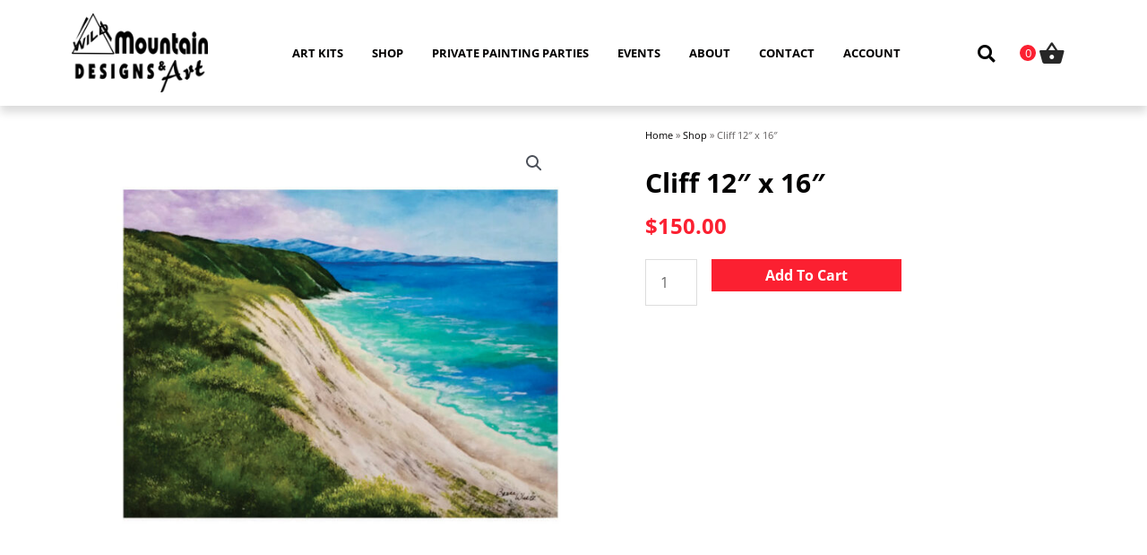

--- FILE ---
content_type: text/html; charset=utf-8
request_url: https://www.google.com/recaptcha/api2/anchor?ar=1&k=6Ld58JwdAAAAAEcFkt7FX7JdN-zpcSSV0P04sLh-&co=aHR0cHM6Ly93aWxkbW91bnRhaW5hcnRzLmNvbTo0NDM.&hl=en&v=PoyoqOPhxBO7pBk68S4YbpHZ&theme=light&size=normal&anchor-ms=20000&execute-ms=30000&cb=mzddnt2gb4hx
body_size: 49728
content:
<!DOCTYPE HTML><html dir="ltr" lang="en"><head><meta http-equiv="Content-Type" content="text/html; charset=UTF-8">
<meta http-equiv="X-UA-Compatible" content="IE=edge">
<title>reCAPTCHA</title>
<style type="text/css">
/* cyrillic-ext */
@font-face {
  font-family: 'Roboto';
  font-style: normal;
  font-weight: 400;
  font-stretch: 100%;
  src: url(//fonts.gstatic.com/s/roboto/v48/KFO7CnqEu92Fr1ME7kSn66aGLdTylUAMa3GUBHMdazTgWw.woff2) format('woff2');
  unicode-range: U+0460-052F, U+1C80-1C8A, U+20B4, U+2DE0-2DFF, U+A640-A69F, U+FE2E-FE2F;
}
/* cyrillic */
@font-face {
  font-family: 'Roboto';
  font-style: normal;
  font-weight: 400;
  font-stretch: 100%;
  src: url(//fonts.gstatic.com/s/roboto/v48/KFO7CnqEu92Fr1ME7kSn66aGLdTylUAMa3iUBHMdazTgWw.woff2) format('woff2');
  unicode-range: U+0301, U+0400-045F, U+0490-0491, U+04B0-04B1, U+2116;
}
/* greek-ext */
@font-face {
  font-family: 'Roboto';
  font-style: normal;
  font-weight: 400;
  font-stretch: 100%;
  src: url(//fonts.gstatic.com/s/roboto/v48/KFO7CnqEu92Fr1ME7kSn66aGLdTylUAMa3CUBHMdazTgWw.woff2) format('woff2');
  unicode-range: U+1F00-1FFF;
}
/* greek */
@font-face {
  font-family: 'Roboto';
  font-style: normal;
  font-weight: 400;
  font-stretch: 100%;
  src: url(//fonts.gstatic.com/s/roboto/v48/KFO7CnqEu92Fr1ME7kSn66aGLdTylUAMa3-UBHMdazTgWw.woff2) format('woff2');
  unicode-range: U+0370-0377, U+037A-037F, U+0384-038A, U+038C, U+038E-03A1, U+03A3-03FF;
}
/* math */
@font-face {
  font-family: 'Roboto';
  font-style: normal;
  font-weight: 400;
  font-stretch: 100%;
  src: url(//fonts.gstatic.com/s/roboto/v48/KFO7CnqEu92Fr1ME7kSn66aGLdTylUAMawCUBHMdazTgWw.woff2) format('woff2');
  unicode-range: U+0302-0303, U+0305, U+0307-0308, U+0310, U+0312, U+0315, U+031A, U+0326-0327, U+032C, U+032F-0330, U+0332-0333, U+0338, U+033A, U+0346, U+034D, U+0391-03A1, U+03A3-03A9, U+03B1-03C9, U+03D1, U+03D5-03D6, U+03F0-03F1, U+03F4-03F5, U+2016-2017, U+2034-2038, U+203C, U+2040, U+2043, U+2047, U+2050, U+2057, U+205F, U+2070-2071, U+2074-208E, U+2090-209C, U+20D0-20DC, U+20E1, U+20E5-20EF, U+2100-2112, U+2114-2115, U+2117-2121, U+2123-214F, U+2190, U+2192, U+2194-21AE, U+21B0-21E5, U+21F1-21F2, U+21F4-2211, U+2213-2214, U+2216-22FF, U+2308-230B, U+2310, U+2319, U+231C-2321, U+2336-237A, U+237C, U+2395, U+239B-23B7, U+23D0, U+23DC-23E1, U+2474-2475, U+25AF, U+25B3, U+25B7, U+25BD, U+25C1, U+25CA, U+25CC, U+25FB, U+266D-266F, U+27C0-27FF, U+2900-2AFF, U+2B0E-2B11, U+2B30-2B4C, U+2BFE, U+3030, U+FF5B, U+FF5D, U+1D400-1D7FF, U+1EE00-1EEFF;
}
/* symbols */
@font-face {
  font-family: 'Roboto';
  font-style: normal;
  font-weight: 400;
  font-stretch: 100%;
  src: url(//fonts.gstatic.com/s/roboto/v48/KFO7CnqEu92Fr1ME7kSn66aGLdTylUAMaxKUBHMdazTgWw.woff2) format('woff2');
  unicode-range: U+0001-000C, U+000E-001F, U+007F-009F, U+20DD-20E0, U+20E2-20E4, U+2150-218F, U+2190, U+2192, U+2194-2199, U+21AF, U+21E6-21F0, U+21F3, U+2218-2219, U+2299, U+22C4-22C6, U+2300-243F, U+2440-244A, U+2460-24FF, U+25A0-27BF, U+2800-28FF, U+2921-2922, U+2981, U+29BF, U+29EB, U+2B00-2BFF, U+4DC0-4DFF, U+FFF9-FFFB, U+10140-1018E, U+10190-1019C, U+101A0, U+101D0-101FD, U+102E0-102FB, U+10E60-10E7E, U+1D2C0-1D2D3, U+1D2E0-1D37F, U+1F000-1F0FF, U+1F100-1F1AD, U+1F1E6-1F1FF, U+1F30D-1F30F, U+1F315, U+1F31C, U+1F31E, U+1F320-1F32C, U+1F336, U+1F378, U+1F37D, U+1F382, U+1F393-1F39F, U+1F3A7-1F3A8, U+1F3AC-1F3AF, U+1F3C2, U+1F3C4-1F3C6, U+1F3CA-1F3CE, U+1F3D4-1F3E0, U+1F3ED, U+1F3F1-1F3F3, U+1F3F5-1F3F7, U+1F408, U+1F415, U+1F41F, U+1F426, U+1F43F, U+1F441-1F442, U+1F444, U+1F446-1F449, U+1F44C-1F44E, U+1F453, U+1F46A, U+1F47D, U+1F4A3, U+1F4B0, U+1F4B3, U+1F4B9, U+1F4BB, U+1F4BF, U+1F4C8-1F4CB, U+1F4D6, U+1F4DA, U+1F4DF, U+1F4E3-1F4E6, U+1F4EA-1F4ED, U+1F4F7, U+1F4F9-1F4FB, U+1F4FD-1F4FE, U+1F503, U+1F507-1F50B, U+1F50D, U+1F512-1F513, U+1F53E-1F54A, U+1F54F-1F5FA, U+1F610, U+1F650-1F67F, U+1F687, U+1F68D, U+1F691, U+1F694, U+1F698, U+1F6AD, U+1F6B2, U+1F6B9-1F6BA, U+1F6BC, U+1F6C6-1F6CF, U+1F6D3-1F6D7, U+1F6E0-1F6EA, U+1F6F0-1F6F3, U+1F6F7-1F6FC, U+1F700-1F7FF, U+1F800-1F80B, U+1F810-1F847, U+1F850-1F859, U+1F860-1F887, U+1F890-1F8AD, U+1F8B0-1F8BB, U+1F8C0-1F8C1, U+1F900-1F90B, U+1F93B, U+1F946, U+1F984, U+1F996, U+1F9E9, U+1FA00-1FA6F, U+1FA70-1FA7C, U+1FA80-1FA89, U+1FA8F-1FAC6, U+1FACE-1FADC, U+1FADF-1FAE9, U+1FAF0-1FAF8, U+1FB00-1FBFF;
}
/* vietnamese */
@font-face {
  font-family: 'Roboto';
  font-style: normal;
  font-weight: 400;
  font-stretch: 100%;
  src: url(//fonts.gstatic.com/s/roboto/v48/KFO7CnqEu92Fr1ME7kSn66aGLdTylUAMa3OUBHMdazTgWw.woff2) format('woff2');
  unicode-range: U+0102-0103, U+0110-0111, U+0128-0129, U+0168-0169, U+01A0-01A1, U+01AF-01B0, U+0300-0301, U+0303-0304, U+0308-0309, U+0323, U+0329, U+1EA0-1EF9, U+20AB;
}
/* latin-ext */
@font-face {
  font-family: 'Roboto';
  font-style: normal;
  font-weight: 400;
  font-stretch: 100%;
  src: url(//fonts.gstatic.com/s/roboto/v48/KFO7CnqEu92Fr1ME7kSn66aGLdTylUAMa3KUBHMdazTgWw.woff2) format('woff2');
  unicode-range: U+0100-02BA, U+02BD-02C5, U+02C7-02CC, U+02CE-02D7, U+02DD-02FF, U+0304, U+0308, U+0329, U+1D00-1DBF, U+1E00-1E9F, U+1EF2-1EFF, U+2020, U+20A0-20AB, U+20AD-20C0, U+2113, U+2C60-2C7F, U+A720-A7FF;
}
/* latin */
@font-face {
  font-family: 'Roboto';
  font-style: normal;
  font-weight: 400;
  font-stretch: 100%;
  src: url(//fonts.gstatic.com/s/roboto/v48/KFO7CnqEu92Fr1ME7kSn66aGLdTylUAMa3yUBHMdazQ.woff2) format('woff2');
  unicode-range: U+0000-00FF, U+0131, U+0152-0153, U+02BB-02BC, U+02C6, U+02DA, U+02DC, U+0304, U+0308, U+0329, U+2000-206F, U+20AC, U+2122, U+2191, U+2193, U+2212, U+2215, U+FEFF, U+FFFD;
}
/* cyrillic-ext */
@font-face {
  font-family: 'Roboto';
  font-style: normal;
  font-weight: 500;
  font-stretch: 100%;
  src: url(//fonts.gstatic.com/s/roboto/v48/KFO7CnqEu92Fr1ME7kSn66aGLdTylUAMa3GUBHMdazTgWw.woff2) format('woff2');
  unicode-range: U+0460-052F, U+1C80-1C8A, U+20B4, U+2DE0-2DFF, U+A640-A69F, U+FE2E-FE2F;
}
/* cyrillic */
@font-face {
  font-family: 'Roboto';
  font-style: normal;
  font-weight: 500;
  font-stretch: 100%;
  src: url(//fonts.gstatic.com/s/roboto/v48/KFO7CnqEu92Fr1ME7kSn66aGLdTylUAMa3iUBHMdazTgWw.woff2) format('woff2');
  unicode-range: U+0301, U+0400-045F, U+0490-0491, U+04B0-04B1, U+2116;
}
/* greek-ext */
@font-face {
  font-family: 'Roboto';
  font-style: normal;
  font-weight: 500;
  font-stretch: 100%;
  src: url(//fonts.gstatic.com/s/roboto/v48/KFO7CnqEu92Fr1ME7kSn66aGLdTylUAMa3CUBHMdazTgWw.woff2) format('woff2');
  unicode-range: U+1F00-1FFF;
}
/* greek */
@font-face {
  font-family: 'Roboto';
  font-style: normal;
  font-weight: 500;
  font-stretch: 100%;
  src: url(//fonts.gstatic.com/s/roboto/v48/KFO7CnqEu92Fr1ME7kSn66aGLdTylUAMa3-UBHMdazTgWw.woff2) format('woff2');
  unicode-range: U+0370-0377, U+037A-037F, U+0384-038A, U+038C, U+038E-03A1, U+03A3-03FF;
}
/* math */
@font-face {
  font-family: 'Roboto';
  font-style: normal;
  font-weight: 500;
  font-stretch: 100%;
  src: url(//fonts.gstatic.com/s/roboto/v48/KFO7CnqEu92Fr1ME7kSn66aGLdTylUAMawCUBHMdazTgWw.woff2) format('woff2');
  unicode-range: U+0302-0303, U+0305, U+0307-0308, U+0310, U+0312, U+0315, U+031A, U+0326-0327, U+032C, U+032F-0330, U+0332-0333, U+0338, U+033A, U+0346, U+034D, U+0391-03A1, U+03A3-03A9, U+03B1-03C9, U+03D1, U+03D5-03D6, U+03F0-03F1, U+03F4-03F5, U+2016-2017, U+2034-2038, U+203C, U+2040, U+2043, U+2047, U+2050, U+2057, U+205F, U+2070-2071, U+2074-208E, U+2090-209C, U+20D0-20DC, U+20E1, U+20E5-20EF, U+2100-2112, U+2114-2115, U+2117-2121, U+2123-214F, U+2190, U+2192, U+2194-21AE, U+21B0-21E5, U+21F1-21F2, U+21F4-2211, U+2213-2214, U+2216-22FF, U+2308-230B, U+2310, U+2319, U+231C-2321, U+2336-237A, U+237C, U+2395, U+239B-23B7, U+23D0, U+23DC-23E1, U+2474-2475, U+25AF, U+25B3, U+25B7, U+25BD, U+25C1, U+25CA, U+25CC, U+25FB, U+266D-266F, U+27C0-27FF, U+2900-2AFF, U+2B0E-2B11, U+2B30-2B4C, U+2BFE, U+3030, U+FF5B, U+FF5D, U+1D400-1D7FF, U+1EE00-1EEFF;
}
/* symbols */
@font-face {
  font-family: 'Roboto';
  font-style: normal;
  font-weight: 500;
  font-stretch: 100%;
  src: url(//fonts.gstatic.com/s/roboto/v48/KFO7CnqEu92Fr1ME7kSn66aGLdTylUAMaxKUBHMdazTgWw.woff2) format('woff2');
  unicode-range: U+0001-000C, U+000E-001F, U+007F-009F, U+20DD-20E0, U+20E2-20E4, U+2150-218F, U+2190, U+2192, U+2194-2199, U+21AF, U+21E6-21F0, U+21F3, U+2218-2219, U+2299, U+22C4-22C6, U+2300-243F, U+2440-244A, U+2460-24FF, U+25A0-27BF, U+2800-28FF, U+2921-2922, U+2981, U+29BF, U+29EB, U+2B00-2BFF, U+4DC0-4DFF, U+FFF9-FFFB, U+10140-1018E, U+10190-1019C, U+101A0, U+101D0-101FD, U+102E0-102FB, U+10E60-10E7E, U+1D2C0-1D2D3, U+1D2E0-1D37F, U+1F000-1F0FF, U+1F100-1F1AD, U+1F1E6-1F1FF, U+1F30D-1F30F, U+1F315, U+1F31C, U+1F31E, U+1F320-1F32C, U+1F336, U+1F378, U+1F37D, U+1F382, U+1F393-1F39F, U+1F3A7-1F3A8, U+1F3AC-1F3AF, U+1F3C2, U+1F3C4-1F3C6, U+1F3CA-1F3CE, U+1F3D4-1F3E0, U+1F3ED, U+1F3F1-1F3F3, U+1F3F5-1F3F7, U+1F408, U+1F415, U+1F41F, U+1F426, U+1F43F, U+1F441-1F442, U+1F444, U+1F446-1F449, U+1F44C-1F44E, U+1F453, U+1F46A, U+1F47D, U+1F4A3, U+1F4B0, U+1F4B3, U+1F4B9, U+1F4BB, U+1F4BF, U+1F4C8-1F4CB, U+1F4D6, U+1F4DA, U+1F4DF, U+1F4E3-1F4E6, U+1F4EA-1F4ED, U+1F4F7, U+1F4F9-1F4FB, U+1F4FD-1F4FE, U+1F503, U+1F507-1F50B, U+1F50D, U+1F512-1F513, U+1F53E-1F54A, U+1F54F-1F5FA, U+1F610, U+1F650-1F67F, U+1F687, U+1F68D, U+1F691, U+1F694, U+1F698, U+1F6AD, U+1F6B2, U+1F6B9-1F6BA, U+1F6BC, U+1F6C6-1F6CF, U+1F6D3-1F6D7, U+1F6E0-1F6EA, U+1F6F0-1F6F3, U+1F6F7-1F6FC, U+1F700-1F7FF, U+1F800-1F80B, U+1F810-1F847, U+1F850-1F859, U+1F860-1F887, U+1F890-1F8AD, U+1F8B0-1F8BB, U+1F8C0-1F8C1, U+1F900-1F90B, U+1F93B, U+1F946, U+1F984, U+1F996, U+1F9E9, U+1FA00-1FA6F, U+1FA70-1FA7C, U+1FA80-1FA89, U+1FA8F-1FAC6, U+1FACE-1FADC, U+1FADF-1FAE9, U+1FAF0-1FAF8, U+1FB00-1FBFF;
}
/* vietnamese */
@font-face {
  font-family: 'Roboto';
  font-style: normal;
  font-weight: 500;
  font-stretch: 100%;
  src: url(//fonts.gstatic.com/s/roboto/v48/KFO7CnqEu92Fr1ME7kSn66aGLdTylUAMa3OUBHMdazTgWw.woff2) format('woff2');
  unicode-range: U+0102-0103, U+0110-0111, U+0128-0129, U+0168-0169, U+01A0-01A1, U+01AF-01B0, U+0300-0301, U+0303-0304, U+0308-0309, U+0323, U+0329, U+1EA0-1EF9, U+20AB;
}
/* latin-ext */
@font-face {
  font-family: 'Roboto';
  font-style: normal;
  font-weight: 500;
  font-stretch: 100%;
  src: url(//fonts.gstatic.com/s/roboto/v48/KFO7CnqEu92Fr1ME7kSn66aGLdTylUAMa3KUBHMdazTgWw.woff2) format('woff2');
  unicode-range: U+0100-02BA, U+02BD-02C5, U+02C7-02CC, U+02CE-02D7, U+02DD-02FF, U+0304, U+0308, U+0329, U+1D00-1DBF, U+1E00-1E9F, U+1EF2-1EFF, U+2020, U+20A0-20AB, U+20AD-20C0, U+2113, U+2C60-2C7F, U+A720-A7FF;
}
/* latin */
@font-face {
  font-family: 'Roboto';
  font-style: normal;
  font-weight: 500;
  font-stretch: 100%;
  src: url(//fonts.gstatic.com/s/roboto/v48/KFO7CnqEu92Fr1ME7kSn66aGLdTylUAMa3yUBHMdazQ.woff2) format('woff2');
  unicode-range: U+0000-00FF, U+0131, U+0152-0153, U+02BB-02BC, U+02C6, U+02DA, U+02DC, U+0304, U+0308, U+0329, U+2000-206F, U+20AC, U+2122, U+2191, U+2193, U+2212, U+2215, U+FEFF, U+FFFD;
}
/* cyrillic-ext */
@font-face {
  font-family: 'Roboto';
  font-style: normal;
  font-weight: 900;
  font-stretch: 100%;
  src: url(//fonts.gstatic.com/s/roboto/v48/KFO7CnqEu92Fr1ME7kSn66aGLdTylUAMa3GUBHMdazTgWw.woff2) format('woff2');
  unicode-range: U+0460-052F, U+1C80-1C8A, U+20B4, U+2DE0-2DFF, U+A640-A69F, U+FE2E-FE2F;
}
/* cyrillic */
@font-face {
  font-family: 'Roboto';
  font-style: normal;
  font-weight: 900;
  font-stretch: 100%;
  src: url(//fonts.gstatic.com/s/roboto/v48/KFO7CnqEu92Fr1ME7kSn66aGLdTylUAMa3iUBHMdazTgWw.woff2) format('woff2');
  unicode-range: U+0301, U+0400-045F, U+0490-0491, U+04B0-04B1, U+2116;
}
/* greek-ext */
@font-face {
  font-family: 'Roboto';
  font-style: normal;
  font-weight: 900;
  font-stretch: 100%;
  src: url(//fonts.gstatic.com/s/roboto/v48/KFO7CnqEu92Fr1ME7kSn66aGLdTylUAMa3CUBHMdazTgWw.woff2) format('woff2');
  unicode-range: U+1F00-1FFF;
}
/* greek */
@font-face {
  font-family: 'Roboto';
  font-style: normal;
  font-weight: 900;
  font-stretch: 100%;
  src: url(//fonts.gstatic.com/s/roboto/v48/KFO7CnqEu92Fr1ME7kSn66aGLdTylUAMa3-UBHMdazTgWw.woff2) format('woff2');
  unicode-range: U+0370-0377, U+037A-037F, U+0384-038A, U+038C, U+038E-03A1, U+03A3-03FF;
}
/* math */
@font-face {
  font-family: 'Roboto';
  font-style: normal;
  font-weight: 900;
  font-stretch: 100%;
  src: url(//fonts.gstatic.com/s/roboto/v48/KFO7CnqEu92Fr1ME7kSn66aGLdTylUAMawCUBHMdazTgWw.woff2) format('woff2');
  unicode-range: U+0302-0303, U+0305, U+0307-0308, U+0310, U+0312, U+0315, U+031A, U+0326-0327, U+032C, U+032F-0330, U+0332-0333, U+0338, U+033A, U+0346, U+034D, U+0391-03A1, U+03A3-03A9, U+03B1-03C9, U+03D1, U+03D5-03D6, U+03F0-03F1, U+03F4-03F5, U+2016-2017, U+2034-2038, U+203C, U+2040, U+2043, U+2047, U+2050, U+2057, U+205F, U+2070-2071, U+2074-208E, U+2090-209C, U+20D0-20DC, U+20E1, U+20E5-20EF, U+2100-2112, U+2114-2115, U+2117-2121, U+2123-214F, U+2190, U+2192, U+2194-21AE, U+21B0-21E5, U+21F1-21F2, U+21F4-2211, U+2213-2214, U+2216-22FF, U+2308-230B, U+2310, U+2319, U+231C-2321, U+2336-237A, U+237C, U+2395, U+239B-23B7, U+23D0, U+23DC-23E1, U+2474-2475, U+25AF, U+25B3, U+25B7, U+25BD, U+25C1, U+25CA, U+25CC, U+25FB, U+266D-266F, U+27C0-27FF, U+2900-2AFF, U+2B0E-2B11, U+2B30-2B4C, U+2BFE, U+3030, U+FF5B, U+FF5D, U+1D400-1D7FF, U+1EE00-1EEFF;
}
/* symbols */
@font-face {
  font-family: 'Roboto';
  font-style: normal;
  font-weight: 900;
  font-stretch: 100%;
  src: url(//fonts.gstatic.com/s/roboto/v48/KFO7CnqEu92Fr1ME7kSn66aGLdTylUAMaxKUBHMdazTgWw.woff2) format('woff2');
  unicode-range: U+0001-000C, U+000E-001F, U+007F-009F, U+20DD-20E0, U+20E2-20E4, U+2150-218F, U+2190, U+2192, U+2194-2199, U+21AF, U+21E6-21F0, U+21F3, U+2218-2219, U+2299, U+22C4-22C6, U+2300-243F, U+2440-244A, U+2460-24FF, U+25A0-27BF, U+2800-28FF, U+2921-2922, U+2981, U+29BF, U+29EB, U+2B00-2BFF, U+4DC0-4DFF, U+FFF9-FFFB, U+10140-1018E, U+10190-1019C, U+101A0, U+101D0-101FD, U+102E0-102FB, U+10E60-10E7E, U+1D2C0-1D2D3, U+1D2E0-1D37F, U+1F000-1F0FF, U+1F100-1F1AD, U+1F1E6-1F1FF, U+1F30D-1F30F, U+1F315, U+1F31C, U+1F31E, U+1F320-1F32C, U+1F336, U+1F378, U+1F37D, U+1F382, U+1F393-1F39F, U+1F3A7-1F3A8, U+1F3AC-1F3AF, U+1F3C2, U+1F3C4-1F3C6, U+1F3CA-1F3CE, U+1F3D4-1F3E0, U+1F3ED, U+1F3F1-1F3F3, U+1F3F5-1F3F7, U+1F408, U+1F415, U+1F41F, U+1F426, U+1F43F, U+1F441-1F442, U+1F444, U+1F446-1F449, U+1F44C-1F44E, U+1F453, U+1F46A, U+1F47D, U+1F4A3, U+1F4B0, U+1F4B3, U+1F4B9, U+1F4BB, U+1F4BF, U+1F4C8-1F4CB, U+1F4D6, U+1F4DA, U+1F4DF, U+1F4E3-1F4E6, U+1F4EA-1F4ED, U+1F4F7, U+1F4F9-1F4FB, U+1F4FD-1F4FE, U+1F503, U+1F507-1F50B, U+1F50D, U+1F512-1F513, U+1F53E-1F54A, U+1F54F-1F5FA, U+1F610, U+1F650-1F67F, U+1F687, U+1F68D, U+1F691, U+1F694, U+1F698, U+1F6AD, U+1F6B2, U+1F6B9-1F6BA, U+1F6BC, U+1F6C6-1F6CF, U+1F6D3-1F6D7, U+1F6E0-1F6EA, U+1F6F0-1F6F3, U+1F6F7-1F6FC, U+1F700-1F7FF, U+1F800-1F80B, U+1F810-1F847, U+1F850-1F859, U+1F860-1F887, U+1F890-1F8AD, U+1F8B0-1F8BB, U+1F8C0-1F8C1, U+1F900-1F90B, U+1F93B, U+1F946, U+1F984, U+1F996, U+1F9E9, U+1FA00-1FA6F, U+1FA70-1FA7C, U+1FA80-1FA89, U+1FA8F-1FAC6, U+1FACE-1FADC, U+1FADF-1FAE9, U+1FAF0-1FAF8, U+1FB00-1FBFF;
}
/* vietnamese */
@font-face {
  font-family: 'Roboto';
  font-style: normal;
  font-weight: 900;
  font-stretch: 100%;
  src: url(//fonts.gstatic.com/s/roboto/v48/KFO7CnqEu92Fr1ME7kSn66aGLdTylUAMa3OUBHMdazTgWw.woff2) format('woff2');
  unicode-range: U+0102-0103, U+0110-0111, U+0128-0129, U+0168-0169, U+01A0-01A1, U+01AF-01B0, U+0300-0301, U+0303-0304, U+0308-0309, U+0323, U+0329, U+1EA0-1EF9, U+20AB;
}
/* latin-ext */
@font-face {
  font-family: 'Roboto';
  font-style: normal;
  font-weight: 900;
  font-stretch: 100%;
  src: url(//fonts.gstatic.com/s/roboto/v48/KFO7CnqEu92Fr1ME7kSn66aGLdTylUAMa3KUBHMdazTgWw.woff2) format('woff2');
  unicode-range: U+0100-02BA, U+02BD-02C5, U+02C7-02CC, U+02CE-02D7, U+02DD-02FF, U+0304, U+0308, U+0329, U+1D00-1DBF, U+1E00-1E9F, U+1EF2-1EFF, U+2020, U+20A0-20AB, U+20AD-20C0, U+2113, U+2C60-2C7F, U+A720-A7FF;
}
/* latin */
@font-face {
  font-family: 'Roboto';
  font-style: normal;
  font-weight: 900;
  font-stretch: 100%;
  src: url(//fonts.gstatic.com/s/roboto/v48/KFO7CnqEu92Fr1ME7kSn66aGLdTylUAMa3yUBHMdazQ.woff2) format('woff2');
  unicode-range: U+0000-00FF, U+0131, U+0152-0153, U+02BB-02BC, U+02C6, U+02DA, U+02DC, U+0304, U+0308, U+0329, U+2000-206F, U+20AC, U+2122, U+2191, U+2193, U+2212, U+2215, U+FEFF, U+FFFD;
}

</style>
<link rel="stylesheet" type="text/css" href="https://www.gstatic.com/recaptcha/releases/PoyoqOPhxBO7pBk68S4YbpHZ/styles__ltr.css">
<script nonce="o2ImuqjVM7eyMOqqJQeo3Q" type="text/javascript">window['__recaptcha_api'] = 'https://www.google.com/recaptcha/api2/';</script>
<script type="text/javascript" src="https://www.gstatic.com/recaptcha/releases/PoyoqOPhxBO7pBk68S4YbpHZ/recaptcha__en.js" nonce="o2ImuqjVM7eyMOqqJQeo3Q">
      
    </script></head>
<body><div id="rc-anchor-alert" class="rc-anchor-alert"></div>
<input type="hidden" id="recaptcha-token" value="[base64]">
<script type="text/javascript" nonce="o2ImuqjVM7eyMOqqJQeo3Q">
      recaptcha.anchor.Main.init("[\x22ainput\x22,[\x22bgdata\x22,\x22\x22,\[base64]/[base64]/MjU1Ong/[base64]/[base64]/[base64]/[base64]/[base64]/[base64]/[base64]/[base64]/[base64]/[base64]/[base64]/[base64]/[base64]/[base64]/[base64]\\u003d\x22,\[base64]\\u003d\\u003d\x22,\[base64]/[base64]/[base64]/[base64]/[base64]/[base64]/Co8K+KsKvLMKEbMOBQcOqaMKfC28CIcKJwqwBw4HCtcKuw5Z/[base64]/wpxCw5TDlmR9WcORw7rDlcOVCsO1w4NkwqF5w7BIw4hKHxUWwqXCgcOZbgTCrjw/UMOdOsORN8KEw6UEJj3Dq8Ozw67CiMK4w6jClzDCmTTDhFjDqTPDuxbCr8OrwqfDhEjCv2NNRcKbwpjCjwLDqUTDhxcHw4o+wpfDncK5w5HDhjk0CMOEw4rDvcO9UcOZwqnDucKKw6/CvwNLwoptwpNww6VywoLCqy9Aw4t1I3DDvMOAGxXDqUHDscO/DMOOw4dzw78ZNcOAw5/DhcOHJ3bCs30SMyPDqjJcwqd4w6LDlndlLmDCgAIbL8K4QUBZw5tbKgAtw6PDgMO2XmlfwqJXwpxXw6QoZ8OQVMOGw7/[base64]/DGE+RsO1w67DowTDgMOcwoIgejPCiUJ/w41YwpZRLMORBinDsGTDjsOvwpYpw6B8PSrDm8KFS0zDk8OEw5TCnMKEZwNeIcKlwobDs0oNXkk5wqI0D0HDl1nCugtlQsOMw7MLw5HCtlPDgH7CgRfDvGbCsBXDhcKTWcK2ZQgjw6IuMQ1Kw4gAw4sJIsKvPiM/RWMXPBcywrbCvkrDnyjCjsO0w4cNwp02w7zClcKPw69iasOlwqXDncOmKwjCoHLDj8KbwrAWwq4mw6cdI0zCkEZOw4keVRnCmsOKMMOfcFzCmXEfL8OSwrQbZU0TNcOlw6TCoScvwrTDmcKuw4XDosOmOT10SMK+woXCtsOwcC/CqcOgw4HCpwXCjsOawoTClcOzwplaNh3CnMKWc8OpeATCicK/wp7ChjckwrHDmXIIwqTClS4bwqnCm8O6wo1Yw7Q/wq7DocK+aMOKwrXDjwRRw7o1wrdRw6LDucKPw4I/w5RBMMOuAhrDtn7DlsOGw7Niw4REw6Ikw6QncQB+IMK5BcKnwoQHKGDDlC/DgMOSTnMtU8OqG3Jaw54hw73Dn8OYw6TCu8KRIMKgX8O/[base64]/DqsONwoQsw57CscOgXmnDu3Exwo/[base64]/DgxTCm8KnGMKoXcOFwrrDlAgmChE9BMOCw4rCvMKLGcK2wpc/wq0PBF9mw5vCuQNDw6XDjVsfw7XCmhxdw6E8wqnDkQ8Ew4ofw67DpcOaL0zDnVtZd8O6EMKNw4fCrMKRcF4Da8O0w4rChwvDs8K4w6/Dl8Oef8KxNTM7RCUJw5vCpGk7w6DDnMKGw5t/wqEIw7vCtyLCncOsacKrwrR+aj4fEcOfwq4Nw7XCj8O8wpVzIcK3HMOPZWzDscKOw47DtyHChsK5csOfV8OHLGdLdRwKwolxw55Mw6/CoR/[base64]/DsjbCnH4IP8KKwpLDmMKZw7dqIEbDj8OnwrjCvsOZCsOcUsOpX8K/w63DvgfDuj7Ct8KiD8KcEV7Cugtkd8O1w68bBcK6woUcB8Ohw6Bhw4N1ScOpw7PDncKhSREVw5bDsMK4KQ/[base64]/[base64]/DuCvCk33Cj8OJIDVMwqs4UTfDusK/w6nDrQXDpkLCp8Orejhrwps6w6QoehgFXHQEV2JFB8KCRMOfFsKdw5fCm3TChsKLwqBeUDVLCWXCjUs8w6vCgMOQw5rCnWdfwoHDtSslwpTChg5Ww7Y/acKCw7ZYFsKPw50nbyQrw4XDmi5aOnJ/J8OIwrdLcAlxYcKbSmvDuMO0WwjCiMK/MsKcBF7Dh8ORw4tWQsOEw48zwq/[base64]/CqcOaw7g3woPDlsOQbcKdw4VVw7zCoCIeL8O1w6szw6/Cil7CkWvDgWYIwrl/R2vCmFrDpgdUwp7CnsOBZCJ/[base64]/[base64]/LAYHEcK8wrbDqmTCvMOjw53DpHTDmMOOTSHDtxVJwr9Pw7Fow4bCtsKYwpwGOMKARAvCvhPCpjLCnDTCmls9w47CisKtZXRNw6sPOMKuwr4EIcKuZzx6SMKtHMOYRsOTwo3Cg3rCsVE+EsOXOBfCoMOcw4LDoG59wqttC8OhZ8OAw7/DmChyw4/Du11Yw7bDtMK3wq/[base64]/Dq8OtWcOBck82FD4pYMKlwp7CniQMw6fCin3CoArCnidBwqDDs8K2wq1tLlc+w4jCmH3DssKQK2QMwrZfecK4wqQ+wqh6woXDjW3DgRFawp9nw6QLw6HDisOgwpfDpcK4wrIpOcKEw4TCmwDDpMKXTl7Cu3PCrcOCER3Dj8K9T1HCucOewqIdISInwo/DqVc2UsOdbsOdwoPCuSLClMK9QMOzwr/DmE1bDw7ClSfDrsKCwr1cwrbCosOSwpDDiQTDmcKZw4nCny4Mwr3CkgfDo8OVG005VhbDjcO4fTzDvMKnwqI1w4XCvk8Iw4hcw4HClAPClsO6w7jCpsOPMsKWHcK2d8KBLcKTw58KeMK1w4bChjNtVsOVOcKAZ8OMacOSDR7Cv8K/[base64]/CmTomX8KgAMOLw5rDicKhw4PDssKKZMKEw5rCnXQQwp9vw4hjRkDCrgPDlhg/[base64]/[base64]/DoH4uczrDgC8AwoHChxwTWcOLLnoPUsKGwp3DhMOiwrHDmgUTRcKhB8KUAcOaw4EJEMKbDMKXwpzDklrChcO5wqZ5wpvCoxg3KGrDlMOhw4NeRTgbwosiw7UpdMOKw7/[base64]/CqMOfCcKowpdswoXDm8KqMTrDtnsqwpvDqVYeFsK/[base64]/O8KOT8KbSFfDtcKzdCJnwrPDs1xPwpweGQsKHHYqw7vDlcOmw6fDvMOowrV+woVIegEew5tWbRvDiMOZw6jDssONw4nDviTCrRwKw7DDoMOJH8OFOgbDr1fCmkfCn8KdGAYTejbCsHHCtsO2wqpnaw5Ow5TDuz8yUlHCgFXDuzRUZx7CtMO5c8O1eE16wpRRSsK/wqAcDXcwFsK0w5LCtcODIjJ8w5zDv8KRE1gEfcOGV8KWehvCkjQOwoPDjMOewrUYIAjDl8O3JcKKQUPCvjzDusKWVQ9GMxrCpcOawpQhwoQAH8K2SMO2wozDhMOzfGcRwrtNVMOGGcK7w5XCnHhKH8OuwoZKPBtcV8KCw4bDnzXCk8OZwr7DrMKzw6/DvsKiacKBGgBFVhbDu8O+w5lWKMKewrLCrH/[base64]/[base64]/[base64]/wpQRN1vCoBp5wq57wrEzB8OKcsOAwq4lw5R2w4BPw4RuLk7DpgLCgS/DhHVKw4vCs8KVZ8OHw5/Dv8OLwr7DlsK3wrvDrMK6w5zDocOfV0FrcERdwpnCixhLacKNIsOKGsKfw5s/wqfDuwRTw78Owo99wpNta0YDw4sAd3otBsK1HMO6eEkKw77CrsOUwqrDqkFObcKTRxDChsKHIMK3bQ7Cq8OmwqVPIsOfaMOzw7QSScKNacOow6Vtw4hvwrPCjsOuwrDCk2rDr8K1w7kvecKnYcOeb8KPEzrDgMOeXlYTNhYZw5dXwpDDsMKswog/wp3CiUN6wqnCp8OawqLClMKBwpTCpMOzN8OGPsOuFno+U8KADMKaDcK6wqEiwq93RCR2ecKSw7NueMOow6rDrsKOw7QvJzjCucO4U8OIw73DkzrChyQAw4wKwrZNw6kkLcOMUsK3wq47Tj/[base64]/DhsO8w4/[base64]/ClWrDrCHCncK9w6fCt8Oawp0Fw7p/F8O+w5/[base64]/w4vCrXwqMn7CrMKXw5bDtB/DqcKfwrk1EcOmPcONScKJw7pywpzClmrDqmrCiF3DmgnDpwXDocK9wopyw77Cn8Ogwp5SwpJjw7oxwoQlw6PDiMKXXj/DjBTCuQvCr8ONQsOhb8KHIMKZbsOUJsK6MSBbQAzClsKNQcODw6ktEBIiJcOlwqJcD8OAF8O+EsKQwrvDhMOqwpEEf8KVN3nCnjzDll/CnF3Co1Vgwo0nb00td8KMwp/DsFfDuC40w4nCsEHDs8OtdcKBwqZ5wp7DocKYwrQPwq/CscK9w4lVw6dPwo/DmsOww6XCmRrDuynCh8OeUT7CiMOHKMOPwq3CmnjDlMKFw5B9csK4w6M5AsOGecKLw5kOC8Ksw5PDjcO8fBjCtDXDnVAqw68sbkltLzHCqnXCvcOsX39+w4QRwp9Tw7DDucK2w7kMB8KYw5hcwpY9w6rClD/DpHnCssKZw7fDn1nCgMKAwrLDvinChMOHUsK8Fy7Chy/Di3fCssONbnxpwpvDu8OWw6RHWCFrwqHDkSjDvcKpezTCusO7w7LCmsKRwrXCjMKLwpsMw6HCjEHCmgXCjQ/DvcKsEBXDkcK/JsO8VcOYM2huw5DCsUvDnUkpw4jCiMK8wr18LMOmDzJ3DsKcw7cvwrPDh8OINMKxUywjwq/DmWvDnFQWEmTCjsOkwow8w4V4wpnDminCtMOtesOAwo4+LsK9IMOyw6bDpUMWFsO6R2nCig/DizEUZMOOw7HDr20Oa8KYwq1kbMObBjTCmsKOGMKpT8K5NzrCkcKkDcK5GiAFTG3CgcKhKcKQw45VBWc1w4MfBsKPw5nDh8OQbcKNwoRVRGvDjG3DhGV5cMO9ccOqw4vDsRXDlcKKDcOVJlLClcOmKk4/XTjCnw/ClMOpw6vDqXXDkkFjw4pzfhgGB19sbsKMwqzDuAjCtTvDqMOTw4w3wp9owqEAesO4XsOow6FCNT4XP1vDuk4CRcOqwogZwp/[base64]/DmsOQI8OUwqjDk8KEwq7ChMKmw5LCryJywq1+IcKYZMObw6nChk89wo8iT8OuD8Ogw4nDisO6wr1TH8KrwrQXP8KOVQl+worDssK+wr/DulcRcXlSEcKAwq7Drh9Mw51BDsOzwodwH8K3w7vDgTtDwrkew7F2wqo+w4zCrEHCicOnIkHCpBzDvsOXThnCqcK0ZkDCr8OsSh07w7/[base64]/DlTHDtn9aRMK+wpXDisO3w71aw6wxwobCiGnCjWtDHMODw57CisKxLxYgV8Kzw6hzw7DDtFPDvcO2ZW8pw7lmwp9ZS8K/bAMrYcOkWMOcw7zCgEBPwopDwq/DqzkFw5Mlw5vCvMKRZcKSwq7DoSt+w4NzGwhgw7XCvsKxw4zDlMK9eQvCuCHCvcK+IiI6M3LDlcKSf8Ooa01CAigMIVXCocObNX0vKAlUw73Dv3/DqsKbw5cew4XCgRhnwoAIwrFaYVzDl8OXNcKtwqnCo8KSVMOPDMK3ICM7Y3I6U29TwpfDpTTCq3BwGkvDqsO+NEHDgMOeZGrCjgcHZcKITyjDiMKKwqPCrEkQZMKNP8OuwoIewqrCr8ODeGU9wrbCjcO/wqU0N3/CncKow4t0w4vCgcO3fsONSiNgwqfCu8KMw5l/woDCh0/CgE8sLsK7w7caJkx5BsKJWsO4wrHDuMK/[base64]/XsKLYsKgQFlCwowtYUorwqDCh8OQaRXDjMK4TMOJw5gqwrERUcO/wo7DjsKBJMOHHijDs8KvIwQQa13DvwtOw7sTwprDpMK2YMKALsKfw45Nwpo3IVFSPlDDpcKnwrXDh8KjTkxfV8KJNg4kw79YJ3VXOcOBY8OzAAfDtTjCrCA7wrvDvG7Cll/Ct0Erw4EXNW46A8KuD8KJNTsEKDVQQcK5wqTDimjCksOrw5fDvUjChcKMwpcKIXDCjMKQKsKVY3Avw7Vkwq/CsMKGwpHDqMKWw7hPXsOkw716a8OAHlhDTk3CqTHCqDfDp8K9wojCgMKTwq/CiS9uMsOLRynDs8KKw6d1H07DjV/CuXvDtMKQwoTDhMOgw69/EmrCtHXCjxpgXMO4wovCsTDCrWfCtD81EsOxwr8DKiUQKsK4woIww7jChcOmw6BawpzDpCY+wq7CghPDo8KvwqxPOUDCpR7DunjCoyfDk8O4wpxawr/CgGRYEcK7bw3DtxVwOF7CsyrDoMOlw6fCoMOUwoHDogfCvgA5d8OdwqbCsMOeY8Kcw4NMwo3DmMKbwq9RwpgXw6hKLcO8wrZuRcOZwqsLwoFpZ8Kaw4tQw53CkntcwoLDp8KFWFnClDBGGwTDj8ODQ8OLw5nCnsKbwoc7AizDo8Oowp/[base64]/CusKjQFgcwr4AJSHCgEjDlMK0w7dXwqB8wonCu1zCsMOFw4bDvsOVWkYyw67CtRnCp8OIaXfDocONOcOpwrbChDXDjMO5FcOsZnrDlEwTwo/DqMOQEMOUw6DCisKqwobDky1Ww7DCjThMw6d1wqhOwpLCsMO7M2/[base64]/[base64]/FcOGwpfDtB8dwqtJwqoLRcO0wrwJISDCpBHCjsK8w5RydMKLw4dvw4BKwoR9w516wr48w4HCvMKbJVPClHBXw5ArwqPDj07DlV5aw75bwqxVwqEgwqbDhywhL8KUUMOww5vCi8OBw4dAw77DkcOFwo/DoHkTwqcCw4bDsGTCmHXDjxzCilrCjcOgw5HDlcOVWV4awqgDwoPCh1XDiMKEwoLDi198JkLDrsOEaGkfJsKEeRg6wprDvjPCs8KdEDHCj8K8K8Oxw7DCtMO9w4XDtcKbwqnDjmhiwro9B8KSw5QXwpV1wpjCmiXDg8OHVgLCjcOXJC/DosKXaCdiU8OmTcKqw5LCqcOjw4zChhwOBXjDl8KOwoViwq3ChUzCk8Kgw43DmsKuwp02wqPCvcKxZRjCiltOUhfDnABjw5JBCFvDlyXCg8KTODnCocKxw5dFPysEWMOWKsK/w6vDu8KpwrTCkE0LaHbCrsOxfMOewpdYYXrCjMKiwrPDoT0sRRrDgMOUXcKfwrbCljJMwpdgwoDDusONdcOtw43CoW3Cjhkvw7DDhh5jw4zDmcK/wpfCpsKYZsOnwrbCqkrDsErCpElQwpzDl3jCncKXBnJdX8Kjw4fDhA0+CAfDgsK9MMK4worChDHDhMK6aMKHAWYWF8KGdsKjZCkvHcOiaMKOw4LCtsKaw5vCvhMdw48Ew4PDssOAe8KIb8KmO8O4NcOcYcKdw5PDtULCnE3Dpy17O8K9wp/CuMKnwofCuMKnI8Orw4DDiQkmNmrCrifDgUBOAMKCw4DDpCvDtkgDF8Oow7o7wr5qVAvChX0MZ8KGwqvChMOmw71kdMK6B8K/w5dlwoQ4wp/DrcKBwogbdEzCu8K+w48PwoI8FMOgfsKawozDiSceR8OaLcKtw7TDgsO/Shxvw4PDswXDpCzCsBJkGm0UERrDicONFwwFwrrCr0fCnFfCtsK9w5nDnMKrcG3DiAjCnBhST3TCgnHCmRzDv8KyFh/DmcKkw4/Dk0Vfw5V1w63Cii/Cu8KCKsOow5bDjMOdwqDCsFdYw6TDuQsuw5TCrsOHwpXClFx0wqPChlnCmMKfPcKMwp7CuGk7wqhoeGrCn8KbwqEGwrJFWm4jw5jDk0Aiw6dRwqPDkiA6FBdlw4Q8wpbCqVAJw5F5w5XDqlrDscKODsKyw6vDqcKLcsOUwqsMZcKOw6cVwqAGwqfDvMO5KEo3wp/CnMOTwqcFw4zDvVbDlcKPMn/CmidQw6HCusKKw7ZSw4VHasKZaSN3P0tUJMKFOcKCwrN/dx7CusOTJ3rCt8Opwq7Dn8Omw7QebMKOKMOhLMKhbA4Yw7IwCinCi8OPw45Ww5BGegZlw77DoQTDhsKYw7Myw6oqVcKZFcKJwqwbw44ewoPDnhjDk8KUEwQZwpvDsB/[base64]/SyR3YWHCnsKaw5I1wrnDuCHDjsKCY8KKw7c3bMKOw6LDnsK0Ry/[base64]/[base64]/[base64]/Do8Kmw5nDkEM1Kwoaw4FyfMKvw6TDosOacm51w6ZlI8ORLBTCvMOHwopjQ8OAfFDDpMKqKcKiOX8DR8OUKwEZXAMSwovDscKCKMOVwot5ZwbCon/DhMK5VxlAwo0hXMObKxzDi8KBVBRhw4fDnsKffmxwN8KFwodXMVR/CcKhVEvCpFLCjTdxXlrDgjY/w55dw6U/bjZeQhHDrsOAwrENRsOaIwhnbsK+ZUBbwrotwr/DsXJTeF7Djw/[base64]/[base64]/[base64]/DkMKOaMKfw4QOw4Qlw65wOMKIwp9mwpALd0rCg2LDp8O4ecKKw4DCqmjCjQ94d2/[base64]/DqcK5w5Yvd8O4wp3CqCfCmWvClXnChcKdw5w9wonDnsKcacOvdcOKw60HwoNgBh3DlMORwofCpMKzT0zDocKuwprDqhcxwrIDw48twoJID3kUw7XDjcKcCH9gwpt9TRhmfsKDSMO9woYWVVHCuMOSTHvCpzlmI8OgAkvCmcOlJcKuViVGQ0zDtcKJYHpDw7/DrSHCvMOcDgrDiMKECHtKw4xawpEGw4A3w55qc8OzLljDnMKaOcOHDk5LworDkxrCksO/w6Jvw7EccMOfw5Jpwq8PwprDk8OQwoMMSmNTw7/[base64]/[base64]/w5jCpyc5wobCgToVBww6XAVvfhhow6MLe8KabcKJDT7DjF/Cp8KKw5EKYhjDhgBHwq/CqsKqw5zDm8ORw7rDs8O5wqgww7/[base64]/CjsKzesKkw4nDpzTCq8OfNsORw53Cl0bCqSHCm8Odwr83w5HDjXfCl8OYDcOoEFvCl8OVWMOidMO4woQRwqlJw78dPXzCrXLDmTPCvsO9UkpnJXrClG8MwpAuTC/[base64]/[base64]/KRApw7LCrcKQUsK0FUzCvMOTbH1VwpYNSsKjJsKQwptyw5smNMOYwrt2wpodwpfDtcOCGx0+KsOiZSrCgH/CmMOQwo8Ewp8KwpU9w77Ds8OPw7nCun3Do1rCtcOnM8KbIjMlQW3ClUzDn8KVLyJjbTNOAlzCimhSUHlRwoXCr8K1fcKIOlBKw5HDgHXChFfCo8OSw4PCqT4SasOCwpEBd8KDYQDDnWDCvcKAwr1ew6/DpmvCvcO1RU4Yw4TDhsO8asOUOMOuwpDDu0jCqFEkUEzCk8OuwrrDvcO0H3TDkMO+wp/CgmxlbVfCncOwHcOkA2rDlMOXAcOqAl/[base64]/DncOoSgxmw5bCkcOjw4toDMOjHgbChMKow5YDw5EREDnDmMOaJxdyES3DuAfCigYLw7gDwrIZIMOawqN/[base64]/[base64]/RcO5dsOTfiLCujLCgsKwGEjDq8KuacKSA2jDi8OVdkYQwo7DiMK7eMKBNxnCm3zDnsKkw4vChV8pJC8pwqcjw7oww7zClUjDkMKDwrDDnREHAB80wp4FDAI2VRrCpcO/MMKZKE1qPjjDvcKBPHrDi8KSblnDksOeOMOvwrAvwqRZXxbCu8ORwqLCvsOMw6/DvcOhw6/DhsOdwo/CnMO4V8OIbVLDjWzCicKRGcOpwrQkSw4SDgXCpicEWlvClRsEw6MbY3ZXccKLwpfDscKjwoDCvWDCtV7CoFAjcsOhU8OtwowWJzzCjHV+wpt/[base64]/[base64]/[base64]/w7VtwoPCnMOYbwnCpHZMw6bDrcOLw6AGwovDvsO+woXDtl/Dow1JwqrCrcOWwo8fQ0lEw6Qqw6AXw6bCny1UKm/[base64]/CgTB5woPCi8OHWMKQX8OBP8KFw5TDi8OWwqZbwp9fEQzDuGp/[base64]/CmcKDwrMyVMKIw7LCqgjDs28mw7orw7d4wqDCm0EcwqfDlEnCgsOZQQJUbGkFw6PDmW41w4tZFn8qeAtswrJJw5fDvhLDoQjCslFfw5Zywol9w4pQRcOiD0zDikzDlcKzw40UNlQrwrnCiDA4BMOvccK/PsODPVkJPcKzOhRowr0pwqt6VcKCwonCqsKdXMOaw43Du3koL1DCn27DtcKgdVbDj8O4QS1ZEsO2wokKMl/[base64]/[base64]/[base64]/CpcKFRg/CjlBaw7rDgMKQw5DCrzY6w5pRU3zCryUEwozDncOCX8OGSXtuN0/[base64]/KRrDnARlwrtHwrZmFBLColJlwrczPsKTwrsbCMKCwqohw74IZ8KSWS04HcKpMsKeVn52w6Aub1XDp8OxOsOswrnCgDnCoUbCg8OPw4fCmltudcK6w7TCqsOOdMO3wq5kw5zDqcOZWMKxZ8ORw7HDncOpE2QkwosWDcKyA8OIw5/[base64]/DhcKBdhzCqTvCg8OjOsK9w40VXsKaAwbDg8Kiw7jCgRnDmlPCtG9Lw77DiGDDksOnPMOlVj48Q2/CrMOQwqJ+w4I/w7Nqw4HCpcKZXMOyY8KZwp98clFvX8O6QV4dwoEiBG8pwoYZwqxFVjkhViFzwpTCpXvDjUbCuMKcwpQ2wprCghbDq8K+TT/Dqx1ZwrTCmGBjSRjDrTdkw6vDkkw6woPCm8Oww5DDvgfCkjXChWdZVxQqw6TCkjkFwpjCgMOgworDk24DwrgLOxPClXlgwpfDtMOwABXClMOGTibCrT/Dq8OXw5TCu8O3wqzDgcKXWn3Dm8K1eHZ3O8KkwojChDYKQylQbcK9WMKjVX7ClUrCt8OSfHzClcKuNMOYTcKGwqBHGcOUYcOlOwlwUcKOwoJWUGjDnMOhEMOmTcO7T0PDgcOXw7zChcKELWXDgSpXw4QHw4zDn8KKw4pJwroNw6fDncOzwqURw7kww5I8w63CnMKNw4/Dgw/CrsOYICHDhXPCvhzDhzrCnsOcNcO/HsOUwpXCr8KeZDbCocOmw78bNG/Ck8KmPcKiAcOmSMO+Rl/CizXDlQbDki8IP1E1ZXQCw4YFw5HCrQjDmcOpeCkvfw/CgsKzw4YYw7J0aFnCg8OdwpPCgMOYw57CowjDpsOJwqkJw6LDp8KOw4JKFijDpsOWdsKWEcKIY8KcQsKNW8KCcAVwJzjCgUPCkcOFfTnCl8K3wqrDh8OJw6bDpUDCqTwEwrrCh3sjA3LDkm1nw4jCqybDvSYoRlXDoCNzK8K6w4U3e1/Cp8OzccKjwpzCs8O7wrfCsMO8w70EwqV1w4rCrjkHCEMxIsKTwpxJw5RCw7V3wq3CtMOrK8KHK8KTClJ2clY1wp5hBsKsIcOXVMOiw7slw6svw6/CujdWUsONw5vDhsO+wqU4wrvCpXTDqcOdR8KmDHceSVPCtMOBw4rDtcKEwqXCrBXDmXNOw40bXcK4wo3DpCjCrsOLa8KCBwrDjsOeZXx4wqTDusOxQkvDh0s/wrTDmg0jI35FGkFDwpdMZC5qw5zCsixyTE3DgHDCrMOSwqhOw4/[base64]/CtsOLwp8aKMK+aDfCnsKhwprDp25dBsKeMQjDnXvCuMORIWQkwodfE8Opwo/Ct3NsUElrwojCli7DkMKUw57CjzjCm8OMKTTDsycAw7RBwq/Cik7DscO9w5zChsKJW1knD8OudXM2w6/DqsOtfX4fw6MOw6/[base64]/CoMKLTMOxw4LDkS1Zw4t9SsO2wq3CgHxwwpQAwpzCoHLCsykow5HCmGHDmAAWG8K1OxDCv0x4OMKkEns+JcKbF8KdFRLCgRrDrMOGRl99w7hZwrFGKMK8w6fCmsKJfiLClsOdw61fw5QnwrElQwjCusKkw7w3wrPDhQPCjS7CpcO9F8K3Uyk9Bm9Lw6rDnE8qw4/[base64]/wrHChsOZWcOKT8OIOcOuwrVmZcO2McOVIcOeBEfCnVvClyzClMOMM13CgMKDe13Dk8OACMOJb8KlBcOcwrbCmTXDuMOAwqI4NMK+VcOxGVoMWsO6w73CtsK+w5k7wprCqmbCpsKbYwzDocOgJG1MwqvCmsKfw6Apw4fChBbDhsKNw6lkwoHDqMO/[base64]/[base64]/CkWDClDBVwqjDssO8w4XDjm7CiMOewoTCo8OaOcKbOcKtSsKOwpbDicOfAsKJw6/[base64]/wovDmCsZw7nDiCPCs8OmccKTw5gIw5RwwpgZwqlkwp1Bw6XCtT4DL8OWd8OpWQPCmG3CryYjSxkzwoY6w5RJw452w4Biw43DtMKGf8K/w73CuDgJwrsWwonChX4hwpV3wqvCkcKoOUvCvTRgZMO/wqR/wopPw6/[base64]/DlMOXUsKpcHMuw4YDYRLCisKwQWnCkcKnFsKMUjPCssKuD05dHMObPTXChcOTP8Khwq3ChSUMwpvCgF95E8OpIcK9H1Usw7bDsx9TwrMkUhN2GnkMUsKqSEMmw5A5w7nDqy8vbBbClRzCkcO/X3EGw4JTw7JhLcODIk8tw6XDiMKEw7sxw5bDl1zCvsOsLTEKVTEYwo48R8Khw5LDlwJmw7HChCgsViLDkMOjw4zCgMOxwqAywqTDnW1zworCpMOONMKRwoc1wrDDgS/Du8OiaCtjPsKvwpswZnUCw4IkN01aNsOvAMOmw5fDrcK2LywyYGoVP8ONw7B6wr85aR/Cu1Miw6HCrDMvw4I4wrPCnk4iJEvCuMOywp93H8OLw4XDsS3Dk8Kkwq3DrsOeG8OdwrTChx8QwrQZTMKRw4XDhcOMF0YMw5TDkmLCo8OuBzXDqMO/wrXDrMOBwq3DjzLClcKAwoDCr2gGXWgsVzNzBsOwIxJENlkkKFPCtjvDpRlRw4XDmlIxesOYwoMHwr7CjEbDiA/[base64]/DvcKBIcKQwoLCgn1sEsOkwr8uwpoJwoxcDFQQFhFcCsO4w4LDicKuP8K3wo/Cg1sEw4HCjXZIwq4Lw6ptw5gGasK+LcOCwqlJZsOuwqANaypXwqUKTEVSw4UYIMOgw6rCkxHDjsKRw6/CuzfCkQfCjMOqJsOOZsKrwqETwqITT8K5wpILXMKAwrE0w5vDmT/DuERsYAPDvyk3H8KKw6LDlMO/RXbCr19fwpk9w4kXwqfCmhYEfEXDusOBwqIawqbDs8KFw4Nka3JqwpXCvcOPwq/DrsKXwoBNG8KPw5fCrcOwRcOncMKdEANde8Onw53CjQkwwqjDvEITw6BEw4nDpjZOa8KiKcKVWMOsb8OVw4YeFsOSAnLDgMOuKMKlw6Y/dAfDvMKiw6PCpgnCt28yWF5eIE0Pwr/DoV7DtzTDqcOtIjfDqEPCrDrCnTHCisOXwp0vw4pGLmhfw7TCuhUTw5rDs8OSwoLDmwItw4DDqHpwX0EPw4FgScKkwpHCqXbDvHjDnMOhw48iwpN2R8OFw4jCrSwYw4l1HQo5wr1KDw4XGRosw4RKFsK9SsKMJyE\\u003d\x22],null,[\x22conf\x22,null,\x226Ld58JwdAAAAAEcFkt7FX7JdN-zpcSSV0P04sLh-\x22,0,null,null,null,1,[21,125,63,73,95,87,41,43,42,83,102,105,109,121],[1017145,565],0,null,null,null,null,0,null,0,1,700,1,null,0,\[base64]/76lBhnEnQkZnOKMAhmv8xEZ\x22,0,0,null,null,1,null,0,0,null,null,null,0],\x22https://wildmountainarts.com:443\x22,null,[1,1,1],null,null,null,0,3600,[\x22https://www.google.com/intl/en/policies/privacy/\x22,\x22https://www.google.com/intl/en/policies/terms/\x22],\x22dzfq5+1kKiKbYgpgahScX1nfgZ2xob4Tc8CP6anR88U\\u003d\x22,0,0,null,1,1768991592872,0,0,[210,226,86],null,[176,154,196],\x22RC-ek1WPn2Mh4Kj9Q\x22,null,null,null,null,null,\x220dAFcWeA6Q0-7Fx5eF7u8NP1pRSDlXGU8Ql4Lw5FCod-gKEAnVk4R5dxqEy_fjNOI2YbxFyUuGRIHkzqHXAZD8xET85ZCB6fzJ9A\x22,1769074392675]");
    </script></body></html>